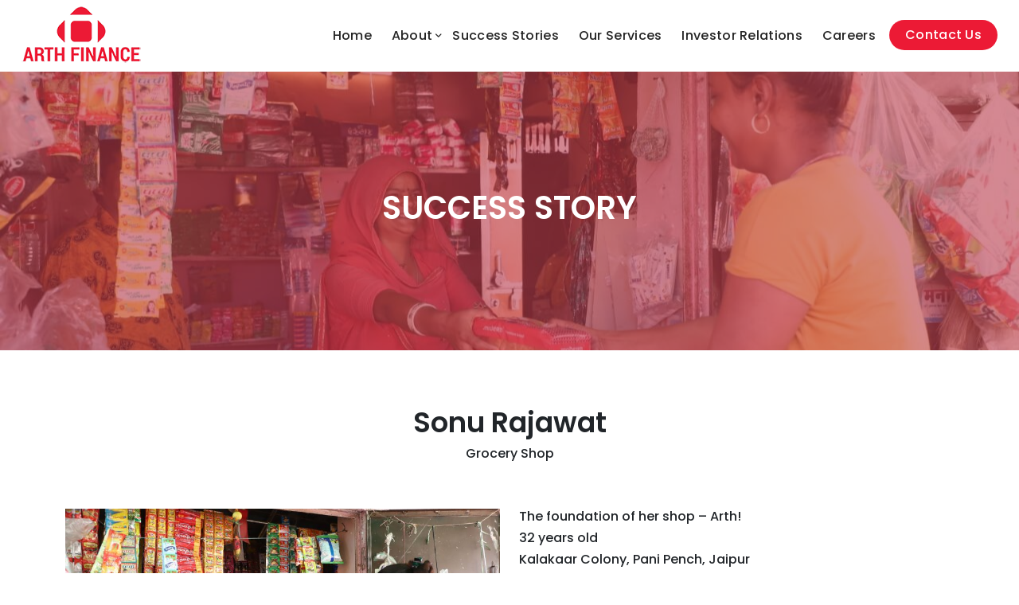

--- FILE ---
content_type: text/html; charset=UTF-8
request_url: https://www.arthfinance.com/success-stories/sonu-rajawat
body_size: 2366
content:
<!doctype html>
<html lang="en">
	<head>
		<!-- Required meta tags -->
		<meta http-equiv="Content-Type" content="text/html; charset=utf-8" />
		<meta name="viewport" content="width=device-width, initial-scale=1, user-scalable=0">
        <meta name="csrf-token" content="m2U10fTZbSKkuF2ksLKMjqdjc1f970kkz4oPX7Bs">
        <title>Success Stories</title>
		
		<link href="https://fonts.googleapis.com/css2?family=Poppins:ital,wght@0,100;0,200;0,300;0,400;0,500;0,600;0,700;1,100;1,200;1,300;1,400&display=swap" rel="stylesheet">
		
		<link rel="stylesheet" href="https://cdnjs.cloudflare.com/ajax/libs/font-awesome/6.0.0/css/all.min.css" integrity="sha512-9usAa10IRO0HhonpyAIVpjrylPvoDwiPUiKdWk5t3PyolY1cOd4DSE0Ga+ri4AuTroPR5aQvXU9xC6qOPnzFeg==" crossorigin="anonymous" referrerpolicy="no-referrer" />

		
        <link href="https://www.arthfinance.com/public/frontend/css/bootstrap.min.css" rel="stylesheet" type="text/css"/>
        <link href="https://www.arthfinance.com/public/frontend/css/bootstrap-icons.css" rel="stylesheet" type="text/css"/>
        <link href="https://www.arthfinance.com/public/frontend/css/slick.css" rel="stylesheet" type="text/css"/>
        <link href="https://www.arthfinance.com/public/frontend/css/slick-theme.css" rel="stylesheet" type="text/css"/>
        <link href="https://www.arthfinance.com/public/frontend/css/animate.min.css" rel="stylesheet" type="text/css"/>
        <link href="https://www.arthfinance.com/public/frontend/css/style.css" rel="stylesheet" type="text/css"/>
        <link href="https://www.arthfinance.com/public/frontend/css/responsive.css" rel="stylesheet" type="text/css"/>
        
		<script type="text/javascript" src="//code.jquery.com/jquery-1.11.0.min.js"></script>
		
        <link rel="shortcut icon" href="https://www.arthfinance.com/public/frontend/img/cropped-dxhgfk-32x32.png" />
    </head>

    <body>

        <!-- Header -->
	 
<div class="header">
	<nav class="navbar navbar-expand-lg bg-white top-navbar">
		<div class="container-fluid">
			<a href="https://www.arthfinance.com"><img src="https://www.arthfinance.com/public/frontend/img/Arth-Logo.png" class="img-fluid"></a>
			<a class="navbar-brand" href="#"></a>
			<button class="navbar-toggler collapsed" type="button" data-bs-toggle="collapse" data-bs-target="#navbarSupportedContent" >
				<span class=" close"><i class="fa-solid fa-xmark"></i></span>
				<span class="navbar-toggler-icon"><i class="fas fa-bars"></i></span>
			</button>

			<div class="collapse navbar-collapse" id="navbarSupportedContent">
				<ul class="navbar-nav mr-auto w-100 justify-content-end">
					<li class="nav-item active">
						<a class="nav-link" href="https://www.arthfinance.com">Home </a>
					</li>
					<li class="nav-item">
						<span class="nav-link">About <span class="dropdown-down-arrow"><i class="fa-solid fa-angle-down"></i></span><span class="dropdown-up-arrow"> <i class="fa-solid fa-angle-up"></i></span> 
							<ul class="dropdown-content">
								<li><a href="https://www.arthfinance.com/micro-finance">Micro Finance</a></li>
								<li><a href="https://www.arthfinance.com/arth-finance">Arth Finance</a></li>
								<li><a href="https://www.arthfinance.com/partners">Partners & Associations</a></li>
								<li><a href="https://www.arthfinance.com/team">Our Team</a></li>
							</ul>
						</span>
					</li>
					<li class="nav-item">
						<a class="nav-link" href="https://www.arthfinance.com/success-stories">Success Stories</a>
					</li>
					  
					<li class="nav-item">
						<a class="nav-link" href="https://www.arthfinance.com/our-services">Our Services</a>
					</li>
					<li class="nav-item">
						  <a class="nav-link" href="https://www.arthfinance.com/investor-relations">Investor Relations</a>
					</li>
					<li class="nav-item">
						  <a class="nav-link" href="https://www.arthfinance.com/careers">Careers</a>
					</li>
					<li class="nav-item  top-contect-btn" >
						<a class="nav-link" href="https://www.arthfinance.com/contact-us" >Contact Us</a>
					</li>
				</ul>
			</div>
		</div>
	</nav>
</div>        

<div class="all-top-banner" style="background-image:  url(https://www.arthfinance.com/public/frontend/img/img-9557.jpeg); ">
	<div class="all-banner-text">
		<h1>SUCCESS STORY</h1>
	</div>
</div>
<div class="main-section">
	<div class="container">  
		<div class="row justify-content-center">
			<div class="col-12 ">
				<div class="succes-stories-inner-content text-center">
					<h2>Sonu Rajawat</h2>
					<h6>Grocery Shop</h6>
				</div>
			</div>
		</div>
			<div class="row">
				<div class="col-md-6 col-sm-12">
					<img src="https://www.arthfinance.com/public/upload/successstories/DRiGjF7iAi_IMG_9557.JPG" class="img-fluid">
				</div>
				<div class="col-md-6 col-sm-12">
					<div class="succes-story-details">
						<h6>The foundation of her shop – Arth!</h6>
						<h6>32 years old</h6>
						<h6>Kalakaar Colony, Pani Pench, Jaipur</h6>
						<div><p><span style="font-size:11pt"><span style="font-family:Calibri,&quot;sans-serif&quot;"><span style="font-size:12.0pt"><span style="font-family:&quot;Cambria&quot;,&quot;serif&quot;">Sonu&rsquo;s mother-in-law was a member of Arth&rsquo;s SHG and ran a tea shop in the locality. It wasn&rsquo;t difficult to convince her of microfinance&rsquo;s benefits. With three loans in the past 4 years, she has not only populated her grocery store, but she has also bought another house along with her hard-working auto rickshaw driver husband. She intends to sell artificial jewelry also from her shop with the next loan from Arth.</span></span></span></span></p></div>
					</div>
				</div>
			</div>
		
	</div>
</div>




	
	 
        <footer>
	<div class="ftr">
		<div class="container-fluid ">
			<div class="ftr-row" >
				<div class="row">
					<div class="col-lg-3 col-md-6 col-sm-6 col-xs-6 ">
						<div class="ftr-content">
							<div class="ftr-logo">
								<div class="ftr-logo-content">
									<div class="logo-img">
										<img src="https://www.arthfinance.com/public/frontend/img/Arth-Logo.png" class="img-fluid">
									</div>
									<div class=" social-icon " >
										<div class="fa-brand"><a target="_blank" href="https://www.facebook.com/arthfinance"><i class="fa-brands fa-facebook-f"></i></a></div>
										<div class="fa-brand"><a target="_blank" href="https://www.linkedin.com/company/arth-micro-finance-private-limited"><i class="fa-brands fa-linkedin-in"></i></a></div>
										<div class="fa-brand"><a target="_blank" href="https://www.youtube.com/channel/UCetxcdwMAz25UX1PMDNpUTw"><i class="fa-brands fa-youtube"></i></a></div>
										<div class="fa-brand"><a target="_blank" href="https://www.instagram.com/arthfinance/"><i class="fa-brands fa-instagram"></i></a></div>
									</div>
								</div>
							</div>
						</div>
					</div>
					<div class="col-lg-3 col-md-6 col-sm-6 col-xs-6 ">
						<div class="ftr-content">
							<h5>Navigation</h5>
							<ul class="list-unstyled ftr-text">
								<li><a href="https://www.arthfinance.com/micro-finance">Micro Finance</a></li>
								<li><a href="https://www.arthfinance.com/arth-finance">Arth Finance</a></li>
								<li><a href="https://www.arthfinance.com/partners">Partners & Associations</a></li>
								<li><a href="https://www.arthfinance.com/team">Our Team</a></li>
							</ul>
						</div>
					</div>
					<div class="col-lg-3 col-md-6 col-sm-6 col-xs-6 ">
						<div class="ftr-content">
							<h5>Important Links</h5>
							<ul class="list-unstyled ftr-text">
								<li><a href="https://www.arthfinance.com/our-services">Our Services</a></li>
								<li><a href="https://www.arthfinance.com/investor-relations">Investor Relations</a></li>
								<li><a href="https://www.arthfinance.com/success-stories">Success Stories</a></li>
								<li><a href="https://www.arthfinance.com/careers">Careers</a></li>
								
							</ul>
						</div>
					</div>
					<div class="col-lg-3 col-md-6 col-sm-6 col-xs-6 ">
						<div class="ftr-content">
							<h5>Contact Us</h5>
							<ul class="list-unstyled ftr-text">
								<li>A-64, Sitapura Industrial Area, Tonk Road, Jaipur, Rajasthan, India, 302022</li>
								<li>0141-2988234</li>
								<li>info@arthfinance.com</li>
								<li>CIN : U65910RJ1996PTC046219</li>
								
							</ul>
						</div>
					</div>
				</div>

			</div>
		</div>
	</div>
	<div class="bottom-text ">	
		<div>Copyright 2022 Arth Finance. All Rights Reserved.</div>	
		<div style="font-size: 14px;">Design &amp; Developed by <a href="https://www.optinsearch.com/?utm_source=arthfinance&amp;utm_medium=website&amp;utm_campaign=backlink" target="_blank" style="text-decoration:underline !important">Optinsearch</a></div>
	</div>
</footer>		
        <script type="text/javascript" src="https://www.arthfinance.com/public/frontend/js/bootstrap.bundle.min.js"></script> 
        <script type="text/javascript" src="https://www.arthfinance.com/public/frontend/js/slick.min.js"></script> 
        <script type="text/javascript" src="https://www.arthfinance.com/public/frontend/js/custom.js"></script>
    </body>
    

    <!-- End custom js for this page -->

    
    
</html>

--- FILE ---
content_type: text/css
request_url: https://www.arthfinance.com/public/frontend/css/style.css
body_size: 5604
content:
@import url("https://cdn.jsdelivr.net/npm/bootstrap-icons@1.8.1/font/bootstrap-icons.css"); 
:root {
  --main-color: #ec1a35;
  --white-font:#fff;
  --black-font:#252525;
  --white-background:#fff;
  --background-color:#fff2f2;
  --prg-color:#4d5254;
}

body{
	font-family: 'Poppins', sans-serif;
}
 h1, h2, h3, h4, h5, h6{
	color::#252525;
}body a{	color: #ec1a35;
	text-decoration:none;
}


#navbarSupportedContent {
    background: var( --white-background);
}
.top-navbar{
	padding-left:15px;
	padding-right:15px;
	height:90px;
	position:relative;
}
.top-navbar .navbar-toggler:focus {
    text-decoration: none;
    outline: 0;
    box-shadow:none; 
}
.navbar-toggler{
	font-size:23px;
	padding:0;
	padding-top:5px;
	border:none;
}
.navbar{
  z-index:2;
}
.navbar-toggler-icon{
	background-image:none;
}
.navbar-toggler .close {
    display: inline-block;
    width: 1.5em;
    height: 1.5em;
    vertical-align: middle;
    background-repeat: no-repeat;
    background-position: center;
    background-size: 100%;
	padding-left:0px;
	font-size:20px;
}
.navbar {
  
    --bs-navbar-toggler-border-color: rgba(0, 0, 0, 0.1);
   
}
.navbar-toggler.collapsed>.close, .navbar-toggler:not(.collapsed)>.navbar-toggler-icon {
    display:none;
}
.top-navbar .nav-item {
  margin-left:32px ;
  /* padding-right:9px; */
  font-weight:500;
}
 .top-navbar .nav-item:last-child {
    margin-right:0;
	margin-right:0;
}
.top-navbar .nav-link {
  font-size: 20px;
  color:var(--black-font);
  letter-spacing:.3px;
  cursor:pointer;
  display:inline-block;
   position:relative;
}
.top-navbar ul li .dropdown-content {
	list-style:none;
	position:absolute;
	display:none;
	background-color:var( --white-background);
	padding-bottom:25px;
	padding-top:15px;
	border:none;
	line-height:30px;
	min-width:260px;
	left:-10px;
	padding-left:17px;
} 
.top-navbar .nav-link i{
	margin-left:2px;
}
.top-navbar ul li .dropdown-content li{
	padding-top:12px;
	padding-bottom:0px;
}
.top-navbar ul li .nav-link :hover{
	color:var(--main-color);
}
.top-navbar ul li ul li a{
	text-decoration:none;
	color:var(--black-font);
}
.top-navbar .nav-link:hover{
	color:var(--main-color);
}
.top-navbar .nav-link:hover > .dropdown-content {
	display:block;
}
.dropdown-down-arrow, .dropdown-up-arrow{
	position: absolute;
    right: -7px;
    font-size: 14px;
    top: 14px;
}
.dropdown-up-arrow{
	display:none;
}
.top-navbar .nav-link:hover > .dropdown-down-arrow{
	display:none;
}
.top-navbar .nav-link:hover > .dropdown-up-arrow{
	display:block;
}
.top-contect-btn{
	text-align:center;
}
/* .top-navbar .top-contect-btn{ */
/* height: 52px; */
    /* border-radius: 50px; */
    /* background-color: var(--main-color); */
    /* width: 177px; */
    /* padding-left: 22px; */
    /* line-height: 52px; */
    /* font-size: 20PX; */
    /* margin-top: -5px; */
/* } */
.top-navbar .top-contect-btn a.nav-link{
	text-decoration: none;
    color: #fff;
    border-radius: 50px;
    background-color: var(--main-color);
    line-height: 45px;
    padding: 0 20px;
}
.top-banner{
	overflow:hidden;
}
.slick-prev-btn,
 .slick-next-btn
{
    position: absolute;
    display: block;
    width: 40px;
    height: 40px;
    padding: 0;
    -webkit-transform: translate(0, -50%);
    -ms-transform: translate(0, -50%);
    transform: translate(0, -50%);
    cursor: pointer;
    color: transparent;
    border: none;
    outline: none;
    background: #7e7878;
    border-radius: 20px;
}
 .slick-prev-btn i,
 .slick-next-btn i{
	color: var( --white-font);
    font-size: 21px;
	text-align:center;
	padding-top:5px;
}
.top-banner .slick-next-btn{
	right:25px;
	top:50%;
	z-index:1;
}
.top-banner .slick-prev-btn{
	left:25px;
	z-index:1;
	top:50%;
}
/*what we section*/
.whatwedo-section  .whatwedo-col{
	padding:35px;
	min-height:350px;
	fill:var(--main-color);
	max-width:500px;
}

.whatwedo-section  .whatwedo-col h5{
	padding-top:25px;
	font-weight:600;
	font-size:22px;
}
.whatwedo-section .whatwedo-col p{
	padding-top:12px;
	color:var(--prg-color);
	line-height:30px;
	font-size:17px;
}

.whatwedo-section  .whatwedo-col:hover{
	
	background-color:var( --white-background);
	border-radius:10px;
	box-shadow: 0 4px 8px 0 rgba(0, 0, 0, 0.2), 0 6px 20px 0 rgba(0, 0, 0, 0.19);
	transition:ease .30s;
}
.whatwedo-section  .whatwedo-col:hover svg path{
	fill:#2c2c2c;
	
}
/*what we do section*/
/*how we do section*/
.process-section .process-child-section{
text-align:center;
}
.process-colum {
    position: relative;
    text-align: center;
    width: 19%;
    display: inline-block;
    margin:50px auto;
    vertical-align: top;
}
.arrow-pointer {
    width:100%;
    height: 66px;
    background: var(--main-color);
    position: relative;
    margin: 0 auto;
    vertical-align: middle;
}
 .arrow-pointer:after {
    content: '';
    position: absolute;
    left: 0;
    bottom: 0;
    width: 0;
    height: 0;
    border-left: 33px solid #fff;
    border-top: 33px solid transparent;
    border-bottom: 33px solid transparent;
}
.arrow-pointer:before {
    content: '';
    position: absolute;
    right: -33px;
    bottom: 0;
    width: 0;
    height: 0;
    border-left: 33px solid var(--main-color);
    border-top: 33px solid transparent;
    border-bottom: 33px solid transparent;
}
.arrow-pointer p {
    color: var(--white-font);
    font-weight: 600;
    left: 35%;
    top: 32%;
    font-size: 21px;
    line-height: 66px;
    text-align: center;
    margin: 0;
    display: inline-block;
    vertical-align: middle;
	text-transform:uppercase;
}
.process{
	 position: relative;
	 background-color:#fff;
	 z-index:-1;
	 width:247px;
	 margin:0 auto;
}
.process-colum .shadow-img{
	position: absolute;
    background-image: url(../img/shadow.png);
    z-index:1;
    width: 95px;
    height: 230px;
    top: -21px;
    left: 0;
	background-size:95px 230px;
}
.process .svg-icon img {
	width:auto;
	height:40px;
	margin-bottom:15px;
}         

 

.process .prg1 {
    font-size: 14px;
    text-align: center;
    width: 90%;
    margin: 0 auto;
	z-index:-2;
    max-width: 215px;
    line-height: 18px;
    margin-top: 12px;
	color:var(--prg-color);
}
.process-colum .prg p{
    position: absolute;
    left: -16px;
    top: px;
    font-size: 144px;
    -webkit-text-fill-color: #fff;
    -webkit-text-stroke-width: 3px;
    -webkit-text-stroke-color: #252525;
    margin: 0;
	z-index:-2;
    display: inline-block;
    line-height: 181px;
}
/*how we do section*/
/*statistic section*/
.statistic-section h3{
	text-align:center;
	color: var(--white-font);
	font-weight:700;
}
.statistic-section  .statistic-row{
	text-align:center;
	color:var(--white-font);
}
.statistic-section .statistic-row h2{
	text-align:center;
	font-weight:600;
	font-size:60px;
	line-height:90px;
}
.statistic-section  .statistic-row p{
	font-size:26px;
	line-height:36px;
	text-align:center;
}
/*statistic section*/
/*ourpartners section*/
.ourpartners-section .partners-slider .slider-item{
	margin:0 10px;
	background-color:var( --white-background);
	padding: 15px 20px;
    display: flex
;
    align-items: center;
    height: 130px;
}
.partners-slider .slick-next-btn{
	right:46%;
	z-index:1;
	bottom:-84px;
}
 .partners-slider .slick-prev-btn{
	left:46%;
	bottom:-84px;
	z-index:1;
}
/*ourpartners section*/
/*success-storis section*/
.success-storis-section p{
	color:var(--white-font);
	font-size:16px;
	 margin-bottom:0px;
}

.success-storis-section h5{
	padding-top:10px;
	color:var(--white-font);
	font-size:26px;
}

 .success-storis-slider .slider .slider-item{
	padding:15px;
	margin:13px 13px 0 13px;
	text-align:center;
 }
 .success-storis-slider .slider .slider-item img{
	 border-radius:10px;
	 width:100%;
 }
 .success-storis-slider .slider .slider-item:hover
 {
	 background-color:var( --white-background);
	 color:var(--black-font);
	 border-radius:10px;
	 transition:ease .7s;
	  border-radius:10px;
 }
 .success-storis-slider .slider .slider-item:hover > h5{
	 color:var(--black-font);
	 transition:ease .7s;
 }
  .success-storis-slider .slider .slider-item:hover > p{
	 color:var(--black-font);
	 transition:ease .7s;
 }
.success-storis-section .slick-next-btn{
	right:46%;
	z-index:1;
	bottom:-74px;
}
.success-storis-section .slick-prev-btn{
	left:46%;
	bottom:-74px;
	z-index:1;
}
/*success-storis section*/
/*ourpresence section*/
.ourpresence-section .container{
	max-width:90%;
}
.location-row {
  display: flex;
  justify-content:center;
 align-items:center;
}
.location-btn{
	border: 1px solid #d8d8d8;
    border-radius: 100%;
    width: 118px;
    height: 118px;
    padding: 20px;
    cursor: pointer;
    margin: 10px;
    display: block;
    background-color: #f8f8f8;
}

.location-btn p{
	font-size:12px;
	padding-top:3px;
	color:var(--prg-color);
}
.location-btn i{
	padding-top:10px;
	font-size:18px;
	color:var(--prg-color);
}
.location-btn:hover,
.location-btn.active
{
	background-color:var(--main-color);
}
.location-btn:hover >i,
.location-btn.active>i
{
	color:var(--white-font);
}
.location-btn:hover >p,
.location-btn.active>p
{
	color:var(--white-font);
}
.presence-stats{	
	margin-top:40px;
	padding:20px;
	border-radius:15px;
	box-shadow: 0 4px 8px 0 rgba(0, 0, 0, 0.2), 0 6px 20px 0 rgba(0, 0, 0, 0.19);
	margin-bottom:10px;
}
.presence-stats p{
	font-size:26px;
	text-align:center;
	line-height:48px;
	color:var(--prg-color);
}
/*ourpresence section*/
footer{
	text-align:left;
	background-color:#eaeaea;
}
.ftr{
	border-bottom:1px solid #bfbfbf;
	padding-top:60px;
}
.ftr-content {
	padding-bottom:20px;
}
.ftr-logo-content{
	width:300px;
}
.ftr-row h5{
	font-size:30px;
	font-weight:600;
	line-height:60px;
}
 .ftr-text li {
	 line-height:42px;
	 font-size:20px;
	color:var(--prg-color);
	 opacity:.76;
 }
 .ftr-text li a{
	 text-decoration:none;
	 color:var(--prg-color);
	 font-size:20px;
	 line-height:54px;
	 opacity:.76;
 }
 .ftr-text li a:hover {
    color: var(--main-color);
}
 .ftr-row .logo-img{
	 display:flex;
	 justify-content:center;
 }
 .ftr-row img{ 
	width:200px;
 }
 .social-icon{
	 margin-top:40px;
	 margin-bottom:25px;
	 display:flex;
 }
  .social-icon .fa-brand{
	height:55px;
	 width:55px;
	 border:1px solid rgb(37 37 37 /.5);
	 border-radius:100%;
	text-align:center;
	margin-left:15px;
 }
   .social-icon .fa-brand a{
	 color:#000;
 }
   .social-icon  .fa-brand a i{
	 font-size:24px;
	 line-height:55px;
 }
  .fa-brand:hover i {
    color: var(--main-color);
}
 .bottom-text{
	line-height: 36px;    text-align: center;    font-size: 14px;    color: var(--black-font);
 }
 /* comman css*/
 .main-section{
	 padding-top:100px;
	 padding-bottom:100px;
 }
 .main-heading{
	 margin-bottom:80px;	
 }
 .heading p{
	padding-top:30px;
	text-align:center;
	font-size:22px;
	color:var(--prg-color);
	width:90%;
	margin:0 auto;
}
 .heading h3{
	 color:var(--black-font);
	 text-align:center;
	 font-size:52px;
	 font-weight:700;
	  position: relative;
  
 }
.heading span{
	color:var(--main-color);
}
.heading h3:after {
        position: absolute;
        content: '';
        height: 6px;
        bottom: -10px; 
        margin: 0 auto;
		  left: 0;
        right: 0;
		  width: 80px;
		  background:var(--main-color);	  
    }
	
	  .heading2 h3{
       position: relative;
		font-size:52px;
		text-align:center;
		color:var(--white-font);
		font-weight:700;		
     }   
	 .heading2 p{
		 font-size:19px;
		 color:var(--white-font);
		 padding-top:30px;
		 width:90%;
		 margin:0 auto;
	 }
    .heading2 h3:after {
        position: absolute;
        content: '';
        height: 6px;
		  /* adjust this to move up and down. you may have to adjust the line height of the paragraph if you move it down a lot. */
        bottom: -10px; 
        margin: 0 auto;
		  left: 0;
        right: 0;
		  width: 80px;
		  background: var( --white-background);		  
    }
.all-top-banner{
   /* box-shadow: inset 0 0 0 250px rgb(236 26 53 / 80%); */
       box-shadow: inset 0 0 0 250px rgb(183 57 74 / 60%);
    height: 400px;
    display: flex;
    justify-content: center;
    align-items: center;
    background-position: center;
    background-size: cover;
}
.all-banner-text h1{
	color:var(--white-font);
	font-weight:600;
	text-align:center;
}
.all-banner-text p{
	color:var(--white-font);
	text-align:center;
	font-size:14px;
}
.background-theam{ 
	background-color:var(--background-color);
}
.background-theam h2 {
	text-align:center;
	margin-bottom:40px;
	font-size:28px;
	font-weight:600;
}
.section-banner{
	 box-shadow: inset 0 0 0 500px rgb(236 26 53 / 70%);
    background-position: center;
    background-size: cover;
}
 /* comman css*/
/*partners page*/
.partners-main-section-content  {
	text-align:center;
	font-size:15px;
	color:var(--prg-color);
}
.partners-logo {
    margin-bottom: 25px;
    padding: 25px;
    background: #fff;
	height: 180px;
	display: flex
;
    align-items: center;
    justify-content: center;
}
.partners-logo img{    max-height: 100%;}
.partners-logo-section{
	margin-top:50px;
}
/*partners page*/
/*contact page*/
.head-office-section{
	background-color:rgb(236 26 53);
	margin-bottom:50px;
}
.head-office-location-box ul li {
	color:var(--white-font);
	margin:20px 40px;
}
.head-office-location-box ul li a{
	text-decoration:none;
	color:var(--white-font);
}
.location-box{
	
	text-align:center;
	background-color:var(--white-background);
	border-radius:15px;
	padding:40px 20px;
	margin-bottom:30px;
}
.location-box h3{
    margin-bottom:20px;
	font-size:23px;
}
.location-box p{
	margin:0;
}
.office-main-section{
	padding:0;
}
.office-section{
	display:flex;
    justify-content: center;
	position:relative;
	bottom:70px;
}
.head-office-box{
	width:38%;
	background-color:#252525;
	color:#d3d3d3;
	padding:30px;
	font-size:18px;

}
.head-office-box h3{
	color:var(--white-font);
}
.head-office-box p{
	margin:0
}
.head-office-box .address, .head-office-box .mobile-number, .head-office-box .mail{
	padding:8px 0;
	display:flex;
}
.head-office-box .address i, .head-office-box .mobile-number i, .head-office-box .mail i{
	padding-top:6px;
	margin-right:15px;	font-size:20px;
}
.social-media-icon{
	display:flex;
	font-size:18px;
	margin-top: 25px;
}
.head-office-box .social-media-icon .fa-brand{
	height:40px;
	width:40px;
	border-radius:100%;
	display:flex;
	justify-content:center;
	color:var(--black-font);
	background-color:#d3d3d3;
	margin-left:15px;
}
.head-office-box .social-media-icon .fa-brand i{
	padding:12px;
}
.head-office-box .social-media-icon .fa-brand a{
	color:#000;
}
.regional-office-box p{
	color:var(--prg-color);
}
.regional-office-box{
	width:62%;
	padding:30px;
	background-color:var(--white-background);
	font-size:14px;
	overflow-y: auto
}
.regional-office-box::-webkit-scrollbar {
  width: 8px;
}

/* Track */
.regional-office-box::-webkit-scrollbar-track {
  background: #f1f1f1; 
}
 
/* Handle */
.regional-office-box::-webkit-scrollbar-thumb {
  background: #888; 
  border-radius:25px;
}

/* Handle on hover */
.regional-office-box::-webkit-scrollbar-thumb:hover {
  background: #555; 
}
.regional-office-branch{
	padding-top:15px;
}
/*contact page*/
/*team page*/
.directors-box{
	margin: 0 auto 40px;
    width: 95%;
    cursor: pointer;
    border-image: url(../img/bdr.png) 20 stretch;
    border-style: solid;
    /* opacity: 1; */
    /* z-index: 1; */
    border-image-width: auto;
    border-image-outset: 0;
}
.directors-box img{
	width:100%;
}
.directors-detail{
	background-color:var(--white-background);
}
.directors-detail h5{
	font-size:16px;
	padding-left:10px;
	padding-right:10px;
	padding-top:10px;
}
.directors-detail p{
	font-size:12px;
	padding-left:10px;
	padding-right:10px;
	padding-bottom:10px;
	margin:0;
	color:var(--prg-color);
}
/*team page*/
.joining-section{
	text-align:center;
	padding-top:60px;
	padding-bottom:60px;
	background-color:rgb(236 26 53);
	color:var(--white-font);
}
.joining-section h3{
	font-weight:600;
	font-size:35px;
}
.joining-section p{
	margin-top:20px;
	font-size:15px;
}
.checkout-btn button{
	border-radius:25px;
	background-color:rgb(255, 204, 0);
	border:none;
	width:200px;
	font-size:14px;
	height:40px;
	margin-top:15px;
}
/*modal*/
.modal-body .modal-img{
	width:100%;
}
button.btn-close {
    position: absolute;
    right: 20px;
}
/*modal*/
/*successes storis*/
.succes-stori-heading h3{
	font-weight:700;
}
.succes-stori-heading p{
	font-weight:600;
	margin-top:15px;
	color:var(--prg-color);
}
.succes-stori-box{
	
	position:relative;
	margin-top:25px;
}
.succes-stori-box img{
	width:100%;
	border-radius:15px;
}
.stori-box-content{
	position:absolute;
	color:var(--white-font);
	display:flex;
	justify-content:center;
	align-items:center;
	flex-direction:column;
	top:0;
	left:0;
	right:0;
	bottom:0;
	background:rgb(0 0 0/ 50%);
	opacity:0;
	cursor:pinter;
	border-radius:15px;
}
.succes-stori-box:hover > .stori-box-content{
	opacity:1;
	transition:ease .7s;
} 
.succes-stories-inner-content{
	margin-bottom:60px;
}
.succes-stories-inner-content h2{
	font-weight:600;
	font-size:35px;
}
.succes-stories-inner-content p{
	font-size:14px;
}
.succes-story-details p{
	font-size:14px;
}
/*successes storis*/
/*our services*/
.service-box{
	background:var(--white-background);
	min-height:550px;
	border-radius:10px;
	padding:30px 30px 0 30px ;
	margin-top:30px;
}
.service-icon{
	display:flex;
	justify-content:center;
	align-items:center;
}
.service-box img{
	width:70px;
	margin-bottom:20px;
}
.service-icon-heading{
	text-align:center;
}
.service-facility{
	display:flex;
	justify-content:center;
	align-items:center;
	margin-top:20px;
}
.facility {
	display:inline-block;
	color:var(--prg-color);
}
.service-facility .facility span {
    display: block;
}
.service-facility .facility span:before{
	content: "\F26E" ;
  font-family: bootstrap-icons !important;
  font-style: normal;
  font-weight: 600 ;
  font-variant: normal;
  text-transform: none;
  line-height: 1.7;
  font-size:20px;
  color: #00b300;
  margin-right:5px;
  vertical-align: -.125em;
  -webkit-font-smoothing: antialiased;
  -moz-osx-font-smoothing: grayscale;
}
.services-heading p{
	font-size:17px;
	margin-bottom:35px;
	color:var(--prg-color);
}
.loan-feature-section .heading2{
	margin-bottom:80px;
}
.loan-feature-section img {
	border-radius:10px;	
	width:100%;
}
.loan-feature{
	padding: 0 0 0 20px;
    color: var(--white-font);
    line-height: 18px;
}
.loan-feature .group-feature{
	 margin-left: 30px;
}
/*our services*/
/*arth finance*/
.belief-section{
	display:flex;
	justify-content:center;
	flex-wrap:wrap;
}
.belief-banner{
	width:50%;
}
.belief-content{
	margin:50px 30px;
}
.belief-content .row{
	position:relative;
}
.belief-content .heading2 h3{
       position: relative;
		font-size:52px;
		text-align:center;
		color:var(--white-font);
		font-weight:600;	
     }   
.belief-content .heading2 h3:after {
        position: absolute;
        content: '';
        height: 6px;
		  /* adjust this to move up and down. you may have to adjust the line height of the paragraph if you move it down a lot. */
        bottom: -6px; 
        margin: 0 auto;
		  left: 0;
        right: 0;
		  width: 80px;
		  background: var( --white-background);		  
    }
.belief-content-box1{
	border-radius:15px;
	padding:0 20px;
	width:500px;
	background-color:var(--white-background);
	margin-top:80px;
	margin-bottom:40px;
	position:relative;
}

.belief-content-box1 img{
	border-radius:100%;
	border:4px solid #fff ;
	position:absolute;
	height:80px;
	width:80px;
	top:-40px;
	left:0;
	right:0;
	margin:auto;
	background-color:rgb(199 195 196);
}
.belief-content-box2{
	border-radius:15px;
	padding:0 13px;
	width:250px;
	text-align:center;
	background-color:var(--white-background);
	display:flex;
	align-items:center;
	flex-direction:column;
	margin-top:40px;
	margin-bottom:40px;
}
.belief-content-box2 .arth-logo{
	margin:10px 0 12px 0;
	width:100px;
	height:auto;
}
.user-img{
	margin:10px 0 12px 0;
	display:flex;
	justify-content:center;
	align-items:center;
}
.user-img img{
	width:45px;
	height:auto;
}
 .belief-icon{
	 width:70px;
	 height:70px;
	 background-color:rgb(199 195 196);
	 border-radius:100%;
	margin:10px 0 12px 0;
	padding:12px;
	position:absolute;
	border:4px solid #fff ;
	top:-40px;
}
 .belief-icon img{
	width:40px;
	height:auto;
} 
.belief-content-box p{
		color:var(--prg-color);
}

.belief-content-box1 p{
	margin-top:50px;
	color:var(--prg-color);
}
.belief-content-box2 p{
	color:var(--prg-color);
}
.belief-content-box3 p{
	margin-top:50px;
	color:var(--prg-color);
}
.belief-content-box4 p{
	margin-top:50px;
	color:var(--prg-color);
}
.belief-content-box3{
	border-radius:15px;
	padding:0 13px;
	width:150px;
	text-align:center;
	background-color:var(--white-background);
	display:flex;
	align-items:center;
	flex-direction:column;
	margin-top:40px;
	margin-bottom:40px;
	position:relative;
}
.belief-content-box4{
	border-radius:15px;
	padding:0 13px;
	width:300px;
	text-align:center;
	background-color:var(--white-background);
	display:flex;
	align-items:center;
	flex-direction:column;
	margin-top:40px;
	position:relative;
}
.belief-banner{
	box-shadow: inset 0 0 0 500px rgb(0 0 0 / 70%);
    background-position: center;
    background-size: cover;
}
.belief-text{
	width:50%;
	padding:30px 30px 50px 30px;
	background-color:var(--background-color);
}
.belief-text p{
	margin-top:20px;
	color:var(--prg-color);
}
.belief-text h5{
	margin-top:50px;
}
.arth-target{
	margin:25px 25px 25px 25px;
}
.arth-target ul{
	padding-inline-start:0;
}
.arth-target ul li {
  display: inline;
  text-align: center;
  font-size:20px;
}
.arth-target ul li:last-child{
	padding-left:40px
}
.arth-target ul li a {
	position:relative;
  display: inline-block;
  padding:10px 10px 0 10px ;
  margin: 0;
  text-decoration: none;
  font-weight:600;
  color:var(--white-font);
}
.arth-target .active:after {
border: none;
    position: absolute;
    content: '';
    height: 3px;
    bottom: -4px;
    margin: 0 auto;
    left: 0;
    right: 0px;
    width: 57px;
    background: var( --white-background);
}

.arth-target-text{
	color:#fff;
	margin-left:30px;
	font-size:26px;
}
/*arth finance*/
/*career*/
.manager-section{
	border:1px solid  #bfbfbf;
	margin-top:25px;
}
.manager-section:first-child{
	margin-top:0px;
}

.managers-detail{
	background-color:var(--white-background);
}

.managers-detail table tr td{
	padding-bottom:8px;
	vertical-align: top;
	color:var(--black-font);
}
.managers-detail table tr td p{
	color:var(--prg-color);
}
.managers-detail button{
	height:45px;
	width:150px;
	border:none;
	border-radius:6px;
	background-color: #ec1a35;
	color:#fff;
	font-weight:600;
	letter-spacing:.5px;
	font-size:19px;
	margin:10px 0;
}
.managers-detail table tr td:first-child{
	width:220px;
	font-weight:500;
}
.accordion-item .accordion-header button{
	font-weight:600;
	color:#000;
	font-size:18px;
}
.accordion-button:not(.collapsed) {
    color:#000;
    background-color:#fff; 
}
.accordion-item:last-of-type .accordion-button.collapsed {
    border-bottom-right-radius: 0;
    border-bottom-left-radius:0;
}
.accordion-button:not(.collapsed) {
    color: #000;
    background-color:#fff;
    box-shadow: 0;
}
.accordion-button:not(.collapsed)::after {
    background-image: url("data:image/svg+xml,%3csvg xmlns='http://www.w3.org/2000/svg' viewBox='0 0 16 16' fill='rgb(0, 0, 0)'%3e%3cpath fill-rule='evenodd' d='M1.646 4.646a.5.5 0 0 1 .708 0L8 10.293l5.646-5.647a.5.5 0 0 1 .708.708l-6 6a.5.5 0 0 1-.708 0l-6-6a.5.5 0 0 1 0-.708z'/%3e%3c/svg%3e");
}
.accordion-button:focus {
    z-index: 3;
    border-color: none;
    outline: 0;
    box-shadow:none; 
}
/*career*/
/* micro finance */
.microfinance-section img{
	width:100%;
	margin-top:40px;
}
.microfinance-section p {
	font-size:20px;
	color:var(--prg-color);
}
.highlights-section p{
	font-size:18px;
	color:var(--prg-color);
}
.highlights ul{
	margin:20px;
}
.highlights{
	margin:25px 0;
}
.highlights ul li{
	margin:20px 0;
	font-size:16px;
	display:-webkit-box;
	color:var(--prg-color);
}
.highlights-section .highlights ul li:before{
	content: "\F26E" ;
  font-family: bootstrap-icons !important;
  font-style: normal;
  font-weight: 600 ;
  font-variant: normal;
  text-transform: none;
  line-height: 1.7;
  font-size:15px;
  color: #fff;
  background-color:#4D5254;
  border-radius:100%;
  margin-right:15px;
  vertical-align: -.125em;
  -webkit-font-smoothing: antialiased;
  -moz-osx-font-smoothing: grayscale;
}
/* micro finance */
/* grading reports*/
.reports-table table{
	width:100%;
	text-align:center;
	font-size:20px;	
	font-style: normal;
font-variant: normal;
font-weight: medium;
margin-bottom:40px;
}
.reports-table table tr th{
	padding:12px 0;
}
.reports-table table tr td{
	padding:27px 0;
}
.reports-table table tr:nth-child(odd){
	background-color:#f3f5f7;
}
.reports-table table tr:nth-child(even){
	background-color:#fff;
}
.grading{
	background-color:var(--main-color);
	color:#fff;
	font-size:28px;
	display:flex;
	font-weight:600;
	justify-content:space-between;
	width:90%;
	text-align:center;
	padding:20px;
	align-items:center;
	border-radius:10px;
}
.grading p{
	padding:0;
	margin:0;
}
.mfi{
	float:right;
}
.grading i{
	font-size:40px;
}



/* .border{ */
	/* border:1px solid #b0b0b0; */
	/* border-radius:10px; */
/* } */
 .reports-table  table tr:first-child  th:first-child{
        border-top-left-radius: 10px;
    }
  .reports-table  table tr:first-child  th:last-child  {
        border-top-right-radius: 10px;
    }
    
   .reports-table  table tr:last-child  td:first-child{
        border-bottom-left-radius: 10px;
    }
  .reports-table  table tr:last-child  td:last-child  {
        border-bottom-right-radius: 10px;
    }
.reports-table table th{
	color:#fff;
	background:var(--main-color);
}
.reports-table table td{
	color:var(--prg-color);
}
.annual-report a, .financial-information a{
	color:var(--prg-color);
}
.annual-report-content{
	background-color:#fff;
	text-align:center;
	border-radius:10px;
	padding:20px;

}
.annual-report-content i{
	font-size:100px;
	color:var(--main-color);
	margin-bottom:40px;
}
.governance-section .main-heading{
	margin-bottom:0;
}
.governance-section .arth-target ul li a {
    color: #000;
}
.annual-report-content{
	 margin-top:30px;
 }

 .governance-section .arth-target .active:after {
    background: #000;
}
.annual-report-content p{
	font-size:22px;
	font-weight:bold;
}
/* grading reports */


.m_desc {
    font-size: 14px;
}

--- FILE ---
content_type: text/css
request_url: https://www.arthfinance.com/public/frontend/css/responsive.css
body_size: 3754
content:
@media only screen and (max-width: 1920px) {
/* home page start */
.top-navbar .nav-item {
    margin-left: 32px;
}.statistic-row .col-lg-3:first-child .statistic-content{	margin-bottom:100px}
}
/* home page end */
@media only screen and (max-width: 1600px){
/* home page start */
 .top-navbar .nav-item {
    margin-left: 20px;	
}
 .top-navbar .nav-link {
   font-size:18px;   
}
.process-colum{
	 margin:45px auto;
}
.arrow-pointer {
    height: 58px;
}
 .arrow-pointer:after {
    border-left: 29px solid #fff;
    border-top: 29px solid transparent;
    border-bottom: 29px solid transparent;
}
.arrow-pointer:before {
    right: -29px;
    border-left: 29px solid var(--main-color);
    border-top: 29px solid transparent;
    border-bottom: 29px solid transparent;
}
.arrow-pointer p {
    font-size: 20px;
    line-height: 58px;
}
.process{
	 width:200px;
}
.process-colum .shadow-img{
    width: 88px;
    height: 220px;
    top: -21px;
    left: -2px;
	background-size:88px 220px;
}
.process .svg-icon img {
	width:auto;
	height:38px;
	margin-bottom:14px;
}
.process .prg1 {
    max-width: 220px;
    line-height: 16px;
    margin-top: 9px;
}
.process-colum .prg p{
    left: -22px;
    top: px;
}
.location-btn{
    width: 105px;
    height: 105px;
    padding: 13px;
    margin: 5px;
}
.presence-stats p{
	font-size:23px;
	line-height:40px;
}

/* .top-navbar .top-contect-btn{ */
    /* height: 46px; */
    /* width: 140px; */
    /* padding-left: 11px; */
    /* line-height: 46px; */
    /* font-size: 18PX; */
    /* margin-top: 0px; */
/* } */
.dropdown-down-arrow, .dropdown-up-arrow {
    right: -7px;
    font-size: 13px;
    top: 12px;
}
.statistic-section .statistic-row h2{
	font-size:55px;
	line-height:80px;
}
.statistic-section  .statistic-row p{
	font-size:24px;
	line-height:30px;
}
}
/* home page end */
@media only screen and (max-width: 1440px){
		/* home page start */
.top-navbar .nav-item {
	 margin-left: 15px;
}
 .top-navbar .nav-link {
   font-size:17px;   
}
.process-colum{
	 margin:40px auto;
}
.arrow-pointer {
    height: 52px;
}
 .arrow-pointer:after {
    border-left: 26px solid #fff;
    border-top: 26px solid transparent;
    border-bottom: 26px solid transparent;
}
.arrow-pointer:before {
    right: -26px;
    border-left: 26px solid var(--main-color);
    border-top: 26px solid transparent;
    border-bottom: 26px solid transparent;
}
.arrow-pointer p {
    font-size: 17px;
    line-height: 52px;
}
.process{
	 width:170px;
}
.process-colum .shadow-img{
    width: 80px;
    height: 205px;
    top: -26px;
    left: 3px;
	background-size:80px 205px;
}
.process .svg-icon img {
	width:auto;
	height:35px;
	margin-bottom:12px;
}
.process .prg1 {
    max-width: 220px;
    line-height: 16px;
    margin-top: 9px;
	font-size:12px;
}
.process-colum .prg p{
    left: -16px;
	font-size:135px;
	top:-12px;
}
/* .top-navbar .top-contect-btn{ */
 /* height: 42px; */
    /* width: 133px; */
    /* padding-left: 10px; */
    /* line-height: 42px; */
    /* font-size: 17PX; */
    /* margin-top: 0px; */
/* } */
.dropdown-down-arrow, .dropdown-up-arrow {
    right: -7px;
    font-size: 12px;
    top: 12px;
}
.heading p{
	font-size:20px;
}
 .heading h3{
	 font-size:48px;
	  line-height:70px; 
 }
	
	  .heading2 h3{
		font-size:48px;
		line-height:70px;		
  }   
	 .heading2 p{
		 font-size:20px;
}
.belief-content .heading2 h3{
		font-size:48px;	
     }   

.location-btn{
    width: 90px;
    height: 90px;
    padding: 11px;
    margin: 5px;
}

.location-btn p{
	font-size:10px;
	padding-top:2px;
}
.location-btn i{
	padding-top:8px;
	font-size:15px;
}	
.presence-stats p{
	font-size:20px;
	line-height:35px;
}

.statistic-section .statistic-row h2{
	font-size:50px;
	line-height:70px;
}
.statistic-section  .statistic-row p{
	font-size:22px;
	line-height:25px;
}
.main-section{
	padding-top:90px;
	padding-bottom:90px;
}
.main-heading{
	margin-bottom:70px;
}
.success-storis-section h5{
	font-size:25px;
}
.success-storis-section p {
	font-size:16px;
 }
 .microfinance-section p {
    font-size: 24px;
 }
 .highlights ul li {
    font-size: 20px;
 }
 .arth-target-text {
    font-size: 24px;
 }
  .reports-table table{
	font-size:18px;	
}
.reports-table table tr th{
	padding:15px 0;
}
.reports-table table tr td{
	padding:20px 0;
}
.grading {
    font-size: 20px;
    padding: 10px 20px;
 }
 .grading i {
    font-size: 26px;
}
/* home page end */
}
@media only screen and (max-width: 1366px){
	/* home page start */
.top-navbar .nav-item {
     margin-left: 10px;	
}
.top-navbar .top-contect-btn a.nav-link {
	line-height: 38px;
}
 .top-navbar .nav-link {
   font-size:16px;   
}

/* .top-navbar .top-contect-btn{ */
    /* height: 38px; */
    /* width: 114px; */
    /* padding-left: 7px; */
    /* line-height: 38px; */
    /* font-size: 15PX; */
/* } */
.process-colum {
    width: 23%;
	 margin:35px auto;
}
.arrow-pointer {
    height: 56px;
}
 .arrow-pointer:after {
    border-left: 28px solid #fff;
    border-top: 28px solid transparent;
    border-bottom: 28px solid transparent;
}
.arrow-pointer:before {
    right: -28px;
    border-left: 28px solid var(--main-color);
    border-top: 28px solid transparent;
    border-bottom: 28px solid transparent;
}
.arrow-pointer p {
    font-size: 18px;
    line-height: 56px;
}
.process{
	 width:190px;
}
.process-colum .shadow-img{
    width: 85px;
    height: 210px;
    top: -26px;
    left: 12px;
	background-size:85px 210px;
}
.process .svg-icon img {
	width:auto;
	height:38px;
	margin-bottom:12px;
}
.process .prg1 {
	width:90%;
    line-height: 14px;
    margin-top: 9px;
	font-size:11px;
}
.process-colum .prg p{
    left: -8px;
	font-size:135px;
	top:-10px;
}
.dropdown-down-arrow, .dropdown-up-arrow {
    right: -4px;
    font-size: 10px;
    top: 12px;
}
.partners-slider .slick-prev-btn {
    left: 44%;
	bottom: -78px;
}
.partners-slider .slick-next-btn {
    right: 44%;
	bottom: -78px;
}
.success-storis-section .slick-prev-btn {
    left: 44%;
	    bottom: -69px;
}
.success-storis-section .slick-next-btn {
    right: 44%;
	    bottom: -69px;
}
.success-storis-section h5{
	font-size:22px;
}
.success-storis-section p {
	font-size:14px;
 }
.location-btn {
    width: 85px;
    height: 85px;
}
.presence-stats p{
	font-size:17px;
	line-height:31px;
}
.statistic-section .statistic-row h2{
	font-size:45px;
	line-height:60px;
}
.statistic-section  .statistic-row p{
	font-size:20px;
	line-height:21px;
}
.whatwedo-section .whatwedo-col h5 {
    padding-top: 22px;
	font-size: 20px;
}
.whatwedo-section .whatwedo-col p {
    padding-top: 5px;
    line-height: 26px;
    font-size: 15px;
}
.whatwedo-section .whatwedo-col svg{
	width:70px;
	height:auto;
}
.main-section{
	padding-top:80px;
	padding-bottom:80px;
}
.main-heading{
	margin-bottom:65px;
}
 .microfinance-section p {
    font-size: 22px;
 }
 .highlights ul li {
    font-size: 18px;
 }
  .arth-target-text {
    font-size: 23px;
 }
 .belief-text p{
	font-size:14px;
}
.belief-text h5{
	font-size:18px;
}


/* home page end */
@media only screen and (max-width: 1280px){
		/* home page start */
	.top-navbar .nav-item {
       margin-left: 9px;
}
.all-top-banner {
    height: 350px;
}
.process-colum{
	 margin:30px auto;
}
.arrow-pointer {
    height: 50px;
}
 .arrow-pointer:after {
    border-left: 25px solid #fff;
    border-top: 25px solid transparent;
    border-bottom: 25px solid transparent;
}
.arrow-pointer:before {
    right: -25px;
    border-left: 25px solid var(--main-color);
    border-top: 25px solid transparent;
    border-bottom: 25px solid transparent;
}
.arrow-pointer p {
    font-size: 16px;
    line-height: 50px;
}
.process{
	 width:190px;
}
.process-colum .shadow-img{
    width: 75px;
    height: 190px;
    top: -18px;
    left: 8px;
	background-size:75px 190px;
}
.process .prg1 {
	width:90%;
    line-height: 14px;
    margin-top: 9px;
	font-size:11px;
}
.process-colum .prg p{
    left: -15px;
	font-size:130px;
	top:-10px;
}
.location-btn{
    width: 82px;
    height: 82px;
    padding: 9px;
    margin: 5px;
}

.location-btn p{
	font-size:9px;
	padding-top:1px;
}
.location-btn i{
	padding-top:7px;
	font-size:14px;
}.presence-stats p{
	font-size:17px;
	line-height:31px;
}
/* home page end */
.heading p{
	font-size:18px;
}
.heading h3{
 font-size:45px;
  line-height:65px; 
}
.heading2 h3{
	font-size:45px;
	line-height:65px;		
}   
.heading2 p{
	 font-size:18px;
}
.belief-content .heading2 h3{
		font-size:45px;	
     }  
.whatwedo-section .whatwedo-col h5 {
    padding-top: 20px;
	font-size: 19px;
}
.main-section{
	padding-top:70px;
	padding-bottom:70px;
}
.main-heading{
	margin-bottom:60px;
}
.success-storis-section h5{
	font-size:20px;
}
 .microfinance-section p {
    font-size: 20px;
 }
 .highlights ul li {
    font-size: 17px;
 }
 .highlights-section .highlights ul li:before {
 font-size: 13px;
 }
   .arth-target-text {
    font-size: 22px;
 }
 .slick-prev-btn, .slick-next-btn {
    width: 32px;
    height: 32px;
}
.partners-slider .slick-prev-btn {
    left: 44%;
    bottom: -66px;
}
.partners-slider .slick-next-btn {
    right: 44%;
    bottom: -66px;
}
.success-storis-section .slick-prev-btn {
    left: 44%;
    bottom: -55px;
}
.success-storis-section .slick-next-btn {
    right: 44%;
    bottom: -55px;
}
}
@media only screen and (max-width: 1198px){
	.container{
		max-width:90%;
	}
.top-navbar .nav-item {
     margin-left: 8px;	
}
 .top-navbar .nav-link {
   font-size:15px;   
}
/* .top-navbar .top-contect-btn{ */
  /* height: 36px; */
    /* width: 106px; */
    /* line-height: 36px; */
    /* font-size: 14px; */
/* } */
.process-colum{
	 margin:25px auto;
}
.process{
	 width:180px;
}
.process-colum .shadow-img{
    width: 75px;
    height: 195px;
    top: -18px;
    left: 3px;
	background-size:75px 195px;
}

.process-colum .prg p{
    left: -20px;
	font-size:130px;
	top:-8px;
}
.process .prg1 {
	width:88%;
}
.dropdown-down-arrow, .dropdown-up-arrow {
    right: -3px;
    font-size: 10px;
}
.location-row {
  margin-bottom:30px;
}
.presence-stats p{
	font-size:15px;
	line-height:28px;
}
	.heading p{
	font-size:18px;
}
 .heading h3{
	 font-size:42px;
	  line-height:63px; 
 }
	
	  .heading2 h3{
		font-size:42px;
		line-height:63px;		
     }   
	 .heading2 p{
		 font-size:18px;
	 }
	 .belief-content .heading2 h3{
		font-size:42px;	
     }  
.statistic-section .statistic-row h2{
	font-size:40px;
	line-height:50px;
}
.statistic-section  .statistic-row p{
	font-size:18px;
	line-height:20px;
}
.main-section {
    padding-top: 60px;
    padding-bottom: 60px;
}
.main-heading{
	margin-bottom:45px;
}
.success-storis-section p {
	font-size:13px;
 }
  .arth-target-text {
    font-size: 20px;
 }
 .reports-table table{
	font-size:16px;	
}
.reports-table table tr th{
	padding:10px 0;
}
.reports-table table tr td{
	padding:20px 0;
}
.grading {
    font-size: 19px;
    padding: 8px 20px;
 }
 .grading i {
    font-size: 26px;
}

}
@media only screen and (max-width: 991px){
			/* home page start */
.container{
		max-width:95%;
	}
.top-navbar .nav-item {
     margin-left: 8px;
}
.top-navbar .nav-link {
  margin-top:18px;
  font-size:18px; 
 
}
 .top-navbar .nav-item:last-child {
    margin-right:0;
	margin-bottom:15px;
}
.all-top-banner {
    height: 320px;
}
.process-colum {
    width: 28%;
	 margin:30px auto;
}
.slick-prev-btn, .slick-next-btn {
    width: 31px;
	height: 31px;
}
.partners-slider .slick-prev-btn {
    left: 42%;
	bottom: -64px;
}
.partners-slider .slick-next-btn {
    right: 42%;
	bottom: -64px;
}
.success-storis-section .slick-prev-btn {
    left: 42%;
	bottom: -61px;
}
.success-storis-section .slick-next-btn {
    right: 42%;
	bottom: -61px;
}
.success-storis-section h5{
	font-size:19px;
}
.success-storis-section p {
	font-size:13px;
 }
.top-navbar ul li .dropdown-content {
	position:static;
}
.dropdown-down-arrow, .dropdown-up-arrow{
	position:absolute;
	right: -16px;
    font-size: 12px;
    top: 15px;
}
.top-navbar ul li .dropdown-content {
	margin-bottom:0px;
	margin-top:0px;	
	line-height:30px;	
}
#navbarSupportedContent{
	position:absolute;
	width: 100%;
    top: 100%;
    left: 0;
    padding: inherit;
}
.top-navbar .top-contect-btn {
	text-align:left;
}
.top-navbar .top-contect-btn a.nav-link{
	color:#000;
	background-color:none;
	height: 0; 
    border-radius: 0; 
    padding-top: 0; 
    padding-left: 0;

}
.whatwedo-section  .whatwedo-col h5{
	padding-top:25px;
	font-weight:600;
	font-size:22px;
}
.whatwedo-section .whatwedo-col p{
	padding-top:12px;
	color:var(--prg-color);
	line-height:30px;
	font-size:17px;
}
.whatwedo-section  .whatwedo-col{
	fill:var(--main-color);
	background-color:var( --white-background);
	border-radius:10px;
	text-align:center;
	box-shadow: 0 4px 8px 0 rgba(0, 0, 0, 0.2), 0 6px 20px 0 rgba(0, 0, 0, 0.19);
	margin:35px;
	padding:25px;
	max-width:500px;
}
.whatwedo-section  .whatwedo-col:last-child{
	margin-bottom:0;
}

/* .succes-video-details iframe{ */
	/* height:200px; */
/* } */
.statistic-section  .statistic-content{
	margin-bottom:55px  !important;
}
.statistic-section  .row div:last-child .statistic-content{
	margin-bottom:0px  !important;
}
.statistic-section .statistic-row h2{
	font-size:40px;
	line-height:45px;
}
.statistic-section  .statistic-row p{
	font-size:17px;
	line-height:18px;
}
.ourpresence-row .location-row{
	display:inherit;
}
.location-btn {
    width: 90px;
    height: 90px;
}
.location-btn p {
    font-size: 12px;
}
.presence-stats{
	margin-top:30px;
}
.presence-stats p{
	font-size:14px;
	line-height:26px;
}
/* home page end */
.office-main-section{
	padding:50px 0px;
}

.office-section{
	flex-direction:column;
	justify-content:center;
	align-items:center;
	position:static;
}
.head-office-box{
	order:1;
	width:100%;
	height:auto;
}
.regional-office-box{
	order:2;
	width:100%;
	height:auto;
}
.belief-content{
	order:1;
}
.belief-text{
	order:2;
	width:100%;
}
.belief-banner {
    width: 100%;
}	.heading p{
	font-size:18px;
}
.belief-content .heading2 h3{
		font-size:40px;	
     }  
 .heading h3{
	 font-size:40px;
	  line-height:60px; 
 }
	
	  .heading2 h3{
		font-size:40px;
		line-height:60px;		
     }   
	 .heading2 p{
		 font-size:18px;
	 }
.main-section{
	padding-top:65px;
	padding-bottom:65px;
}
.main-heading{
	margin-bottom:55px;
}
 .microfinance-section p {
    font-size: 18px;
 }
 .highlights ul li {
    font-size: 15px;
 }
 .succes-stories-inner-content h2{
	font-size:30px; 
 }
}
@media only screen and (max-width: 767px){
	.top-navbar .nav-link {
  margin-top:15px; 
}
.slick-prev-btn,
 .slick-next-btn
 {
    width: 30px;
    height: 30px;
}
 .slick-prev-btn i,
 .slick-next-btn i{
    font-size: 18px;
	padding-top:5px;
}
.partners-slider .slick-prev-btn {
    left: 42%;
	bottom: -58px;
}
.partners-slider .slick-next-btn {
    right: 42%;
	bottom: -58px;
}
.success-storis-section .slick-prev-btn {
    left: 42%;
	bottom: -55px;
}
.success-storis-section .slick-next-btn {
    right: 42%;
	bottom: -55px;
}
.top-banner .slick-next-btn{
	right:25px;
}
.top-banner .slick-prev-btn{
	left:25px;
}
.all-top-banner{
    height: 300px;
}
.process-colum {
    width: 45%;
}
.arrow-pointer {
    height: 52px;
}
 .arrow-pointer:after {
    border-left: 26px solid #fff;
    border-top: 26px solid transparent;
    border-bottom: 26px solid transparent;
}
.arrow-pointer:before {
    right: -26px;
    border-left: 26px solid var(--main-color);
    border-top: 26px solid transparent;
    border-bottom: 26px solid transparent;
}
.arrow-pointer p {
    line-height: 52px;
}
.process{
	 width:200px;
}
.process-colum .shadow-img{
    left: 24px;
}
.process .prg1 {
	width:90%;
    line-height: 15px;
	font-size:12px;
}
.process-colum .prg p{
    left: -5px;
	font-size:130px;
	top:-10px;
}
.whatwedo-section .whatwedo-col{
	margin:35px;
	min-height:0px;	
}
/* .succes-video-details:last-child{ */
	/* margin-top:15px; */
/* } */
.succes-stories-inner-content h2{
	font-size:25px; 
 }
/* .succes-video-details iframe{ */
	/* height:300px; */
/* } */
.loan-feature {
    padding: 25px 0 0 0;
}
.presence-stats {
	margin-bottom:35px;
}
	.heading p{
	font-size:17px;
}
 .heading h3{
	 font-size:38px;
	  line-height:57px; 
 }
	
	  .heading2 h3{
		font-size:38px;
		line-height:57px;		
     }   
	 .heading2 p{
		 font-size:17px;
	 }
	 .belief-content .heading2 h3{
		font-size:38px;	
     }  
.statistic-section .statistic-row h2{
	font-size:38px;
	line-height:40px;
}
.statistic-section  .statistic-row p{
	font-size:17px;
	line-height:18px;
}
.main-section{
	padding-top:60px;
	padding-bottom:60px;
}
.main-heading{
	margin-bottom:45px;
}
  .arth-target-text {
    font-size: 18px;
 }
 .arth-target{
	margin:20px 20px 20px 20px;
}
.arth-target ul li {
    font-size: 17px;
}
.joining-section h3 {
    font-size: 30px;
}
.succes-stori-heading h3 {
    font-size: 20px;
}
.succes-stori-heading p {
    font-size: 14px;
}
.reports-table table {
    margin-bottom: 30px;
}
  .reports-table table{
	font-size:14px;	
}
.reports-table table tr th{
	padding:13px 0;
}
.reports-table table tr td{
	padding:16px 0;
}
.grading {
    font-size: 20px;
    padding: 5px 20px;
 }
 .grading i {
    font-size: 26px;
}
.annual-report-content{
	 margin-top:20px;
 }
 .annual-report-content p {
    font-size: 18px;
}
.annual-report-content i {
    font-size: 68px;
    margin-bottom: 31px;
}
.succes-story-details{
	margin-top:20px;
}
}
@media only screen and (max-width: 575px){
.top-navbar{
	height:70px;
} 
.top-navbar img{
	height:60px;
}
.top-navbar .nav-link {
  font-size: 16px;
  letter-spacing:.25px;
  margin-top:13px;
}

.top-navbar .top-contect-btn a{
	font-size: 15px;
	letter-spacing:.25px;
}
.dropdown-down-arrow, .dropdown-up-arrow{
	 top: 13px;
    font-size: 10px;
    right: -14px;
}
.all-top-banner{
    height: 200px; 
}
.process-colum {
    width: 90%;
	 margin:35px auto;
}
.arrow-pointer {
    height: 56px;
}
 .arrow-pointer:after {
    border-left: 28px solid #fff;
    border-top: 28px solid transparent;
    border-bottom: 28px solid transparent;
}
.arrow-pointer:before {
    right: -28px;
    border-left: 28px solid var(--main-color);
    border-top: 28px solid transparent;
    border-bottom: 28px solid transparent;
}
.arrow-pointer p {
    line-height: 56px;
	font-size:18px;
}
.partners-slider .slick-prev-btn {
    left: 38%;
	bottom: -58px;
}
.partners-slider .slick-next-btn {
    right: 38%;
	bottom: -58px;
}
.success-storis-section .slick-prev-btn {
    left: 38%;
	bottom: -55px;
}
.success-storis-section .slick-next-btn {
    right: 38%;
	bottom: -55px;
}
.succes-stories-inner-content h2{
	font-size:22px; 
 }
.process{
	 width:240px;
}
.process-colum .shadow-img{
    left: 90px;
}

.process-colum .prg p{
    left: 60px;
	font-size:130px;
	top:-10px;
}
.ftr-row img{
	 margin-left:0px;
 }
.ftr {
	text-align:center;
}
.ftr-logo{
	display:flex;
	justify-content:center;
	align-items:center;
}
.modal-body .modal-text{
	margin-top:15px;
}
.service-box{
	min-height:0;
	padding:40px ;
}
.heading p{
	font-size:17px;
}
 .heading h3{
	 font-size:36px;
	  line-height:50px; 
 }
	
	  .heading2 h3{
		font-size:36px;
		line-height:50px;		
     }   
	 .heading2 p{
		 font-size:17px;
	 }
	 .heading h3:after {
        height: 5px;
        bottom: -4px; 
		  width: 70px;  
    }
    .heading2 h3:after {
        height: 5px;
        bottom: -4px; 
		  width: 70px;	  
    }
	.belief-content .heading2 h3{
		font-size:36px;	
     }  
	 .belief-content .heading2 h3:after {
        height: 4px;
        bottom: -4px; 
		  width: 65px;		  
    }
	.statistic-section .statistic-row h2{
	font-size:40px;
	line-height:40px;
}
.statistic-section  .statistic-row p{
	font-size:18px;
	line-height:20px;
}
 .microfinance-section p {
    font-size: 17px;
 }
 .highlights ul li {
    font-size: 14px;
 }
   .arth-target-text {
    font-size: 16px;
 }
  .arth-target{
	margin:15px 15px 15px 15px;
}
.belief-text p{
	font-size:13px;
}
.belief-text h5{
	font-size:16px;
}
.joining-section h3 {
    font-size: 27px;
}
.joining-section p {
    font-size: 13px;
}
.grading {
    font-size: 20px;
    padding: 5px 20px;
	width:100%;
}
.mfi{
	float:none;
	margin-top:15px;
}
.arth-target ul li span{
	display:block;
}
}


@media only screen and (max-width: 480px){
.process-colum .prg p {
    left: 28px;
    font-size: 130px;
    top: -10px;
}
.process-colum .shadow-img {
    left: 43px;
}
}
@media only screen and (max-width: 421px){
.process-colum .prg p {
    left: 0px;
    font-size: 130px;
    top: -10px;
}
.process-colum .shadow-img {
    left: 18px;
}
}
@media only screen and (max-width: 376px){
.top-navbar{
	height:53px;
} 
.top-navbar img{
	height:42px;
}
.top-navbar ul li .dropdown-content {	
	line-height:20px;	
}
.top-navbar .top-contect-btn a{
	font-size: 13px;
}
.top-navbar .nav-link {
  font-size: 14px;
  letter-spacing:.25px;
   margin-top:8px;
}
.navbar-toggler{
	font-size:16px;
}
.navbar-toggler .close {
	font-size:17px;
}
.dropdown-down-arrow, .dropdown-up-arrow{
	top:12px;
}

.header-slider .slick-prev-btn,
 .header-slider .slick-next-btn
 {
    width: 20px;
    height: 20px;
}
.header-slider  .slick-prev-btn i,
.header-slider  .slick-next-btn i{
    font-size:12px;
	display:flex;
	justify-content:center;
	align-items:center;
	padding: inherit;
}
.top-banner .slick-next-btn{
	right:20px;
}
.top-banner .slick-prev-btn{
	left:20px;
}
.partners-slider .slick-prev-btn {
    left: 36%;
}
.partners-slider .slick-next-btn {
    right: 36%;
}
.success-storis-section .slick-prev-btn {
    left: 36%;
}
.success-storis-section .slick-next-btn {
    right: 36%;
}
.arrow-pointer {
    height: 50px;
}
 .arrow-pointer:after {
    border-left: 25px solid #fff;
    border-top: 25px solid transparent;
    border-bottom: 25px solid transparent;
}
.arrow-pointer:before {
    right: -25px;
    border-left: 25px solid var(--main-color);
    border-top: 25px solid transparent;
    border-bottom: 25px solid transparent;
}
.arrow-pointer p {
    line-height: 50px;
	font-size:16px;
}
.process{
	 width:200px;
}
.process-colum .shadow-img{
    left: 10px;
}

.process-colum .prg p{
    left: 10px;
	font-size:100px;
	top:-10px;
}
.heading p{
	font-size:16px;
}
 .heading h3{
	 font-size:33px;
	  line-height:45px; 
 }
	
	  .heading2 h3{
		font-size:33px;
		line-height:45px;		
     }   
	 .heading2 p{
		 font-size:16px;
	 }
	 .heading h3:after {
        height: 5px;
        bottom: -4px; 
		  width: 70px;  
    }
    .heading2 h3:after {
        height: 5px;
        bottom: -4px; 
		  width: 70px;	  
    }
	.belief-content .heading2 h3{
		font-size:33px;	
     }  
	 .belief-content .heading2 h3:after {
        height: 4px;
        bottom: -4px; 		  
    }

.whatwedo-section .whatwedo-col{
	margin:25px;
	padding:20px;
}
.whatwedo-section .whatwedo-col h5 {
    padding-top: 19px;
	font-size: 18px;
}
.whatwedo-section .whatwedo-col p {
    padding-top: 3px;
    line-height: 22px;
    font-size: 13px;
}
.whatwedo-section .whatwedo-col svg{
	width:50px;
	height:auto;
}
.main-section{
	padding-top:50px;
	padding-bottom:50px;
}
.main-heading{
	margin-bottom:35px;
}
 .microfinance-section p {
    font-size: 16px;
 }
 .highlights ul li {
    font-size: 13px;
 }
 .joining-section h3 {
    font-size: 25px;
 }
.grading {
    font-size: 16px;
    padding: 5px 15px;
 }
 .grading i {
    font-size: 22px;
}
.financial-information-section .arth-target ul li, .governance-section .arth-target ul li {
	display:block;
}
.arth-target ul li span{
	display:inline-block;
}
.financial-information-section .arth-target ul li:last-child, .governance-section .arth-target ul li:last-child{
	    padding-left:0;
		padding-top:10px;
}
}
@media only screen and (max-width: 320px){
.header-slider  .slick-prev-btn i,
.header-slider  .slick-next-btn i{
    font-size:12px;
	display:flex;
	justify-content:center;
	align-items:center;
	padding: inherit;
}	
.process-colum {
	 margin:35px auto;
}

.process{
	 width:170px;
}
.process-colum .shadow-img{
    left: 6px;
}

.process-colum .prg p{
    left:0px;
	font-size:110px;
	top:-10px;
}
.process .prg1 {
	width:85%;
}
}

--- FILE ---
content_type: text/javascript
request_url: https://www.arthfinance.com/public/frontend/js/custom.js
body_size: 939
content:
 $(document).ready(function(){
		  

	$('.header-slider').slick({
		infinite: true,
	  slidesToShow: 1,
	  slidesToScroll: 1,
	  autoplay: true,
	  autoplaySpeed: 2500,
	   arrows: true,
	prevArrow:"<button type='button' class='slick-prev-btn pull-left '><i class='fa fa-angle-left' aria-hidden='true'></i></button>",
	nextArrow:"<button type='button' class='slick-next-btn pull-right'><i class='fa fa-angle-right' aria-hidden='true'></i></button>"
        
	  
	});		


$('.slider').slick({
 
  infinite: true,
  speed: 300,
  slidesToShow: 4,
  slidesToScroll: 1,
  autoplay: true,
  autoplaySpeed: 2500,
  arrows: true,
	prevArrow:"<button type='button' class='slick-prev-btn pull-left '><i class='fa fa-angle-left' aria-hidden='true'></i></button>",
	nextArrow:"<button type='button' class='slick-next-btn pull-right'><i class='fa fa-angle-right' aria-hidden='true'></i></button>",
  responsive: [
    {
      breakpoint: 1280,
      settings: {
        slidesToShow: 3,
        slidesToScroll: 3,
        infinite: true,
        
      }
    },
    {
      breakpoint: 600,
      settings: {
        slidesToShow: 2,
        slidesToScroll: 2
      }
    },
    {
      breakpoint: 480,
      settings: {
        slidesToShow: 1,
        slidesToScroll: 1
      }
    }
    // You can unslick at a given breakpoint now by adding:
    // settings: "unslick"
    // instead of a settings object
  ]
});
});
function openCity(evt, cityName) {
	
	$('.highcharts-point').attr('style', '');
	$('.highcharts-name-' + cityName).attr('style', 'fill:#f00');
	return;
	var i;
	var x = document.getElementsByClassName("presence-stats");
	for (i = 0; i < x.length; i++) {
		x[i].style.display = "none";  
	}
	document.getElementById(cityName).style.display = "block";
	$('.location-btn').removeClass('active');
	evt.className += " active";
}


$(document).ready(function(){
  
	$(".arth-target li a").on('click', function() {
	 // alert($(this).attr("data-id"));
	$("."+$(this).attr("data-section")+" .vision_section").hide();
	// $(" "."+$(this).attr("data-id") .vision_section").hide();
	  $("#"+$(this).attr("data-id")).show(); 
		$("."+$(this).attr("data-section")+" .arth-target li a").removeClass( "active" );
		$(this).addClass( "active" );
	
	});
  $(".directors-box").click(function(){
   // $('#team_modal').modal('show');
  });
  
 
      
      
  

    
     $('.regional-office-box').css({'height': $('.head-office-box').innerHeight()});
  
  
  
    
      var highestBox = 0;
      
      // Select and loop the elements you want to equalise
      $('.governance-section .annual-report-content', this).each(function(){
        
        // If this box is higher than the cached highest then store it
        if($(this).height() > highestBox) {
          highestBox = $(this).height(); 
        }
      
      });  
            
      // Set the height of all those children to whichever was highest 
      $('.governance-section  .annual-report-content').height(highestBox);
      
});$(window).load(function(){   
    /*Team box same height*/
      var highestBox_a = 0;
      $('.team_sec_2 .directors-box').each(function(){
        if($(this).height() > highestBox_a) {
          highestBox_a = $(this).height(); 
          console.log(highestBox_a);
        }
      });
      $('.team_sec_2 .directors-box').height(highestBox_a);
});